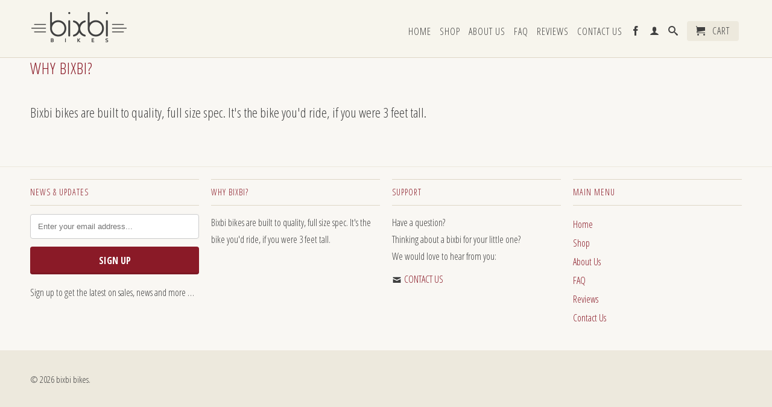

--- FILE ---
content_type: text/javascript
request_url: https://www.bixbibikes.com/cdn/shop/t/4/assets/cloudzoom.js?v=148258085945554676801397764062
body_size: 6518
content:
new window.Function(["m.CloudZoom=d;d.Ea()})(jQuery);;","var b=this.zoom.a.offset();this.zoom.options.zoomFlyOut?this.b.animate({left:b.left+this.zoom.d/2,top:b.top+this.zoom.c/2,opacity:0,width:1,height:1},{duration:this.zoom.options.animationTime,step:function(){d.browser.webkit&&a.b.width(a.b.width())},complete:function(){a.b.remove()}}):this.b.animate({opacity:0},{duration:this.zoom.options.animationTime,complete:function(){a.b.remove()}})};",'0<c&&(c=0);0<d&&(d=0);c+e<this.b.width()&&(c+=this.b.width()-(c+e));d+a<this.b.height()-this.r&&(d+=this.b.height()-this.r-(d+a));this.R.css({left:c+"px",top:d+this.va+"px",width:e,height:a})};r.prototype.V=function(){var a=this;a.b.bind("touchstart",function(){return!1});',"r.prototype.update=function(){var a=this.zoom,b=a.i,c=-a.ra+a.n/2,d=-a.sa+a.j/2;void 0==this.p&&(this.p=c,this.t=d);this.p+=(c-this.p)/a.options.easing;this.t+=(d-this.t)/a.options.easing;var c=-this.p*b,c=c+a.n/2*b,d=-this.t*b,d=d+a.j/2*b,e=a.a.width()*b,a=a.a.height()*b;",'if(d.is("a")||e(this).is("a"))return!1})}else e(this).data("CloudZoom",new d(e(this),a))})};e.fn.CloudZoom.attr="data-cloudzoom";e.fn.CloudZoom.defaults={image:"",zoomImage:"",tintColor:"#fff",tintOpacity:0.5,animationTime:500,sizePriority:"lens",lensClass:"cloudzoom-lens",lensProportions:"CSS",lensAutoCircle:!1,innerZoom:!1,galleryEvent:"click",easeTime:500,zoomSizeMode:"lens",zoomMatchSize:!1,zoomPosition:3,zoomOffsetX:15,zoomOffsetY:0,zoomFullSize:!1,zoomFlyOut:!0,zoomClass:"cloudzoom-zoom",zoomInsideClass:"cloudzoom-zoom-inside",captionSource:"title",captionType:"attr",captionPosition:"top",imageEvent:"click",uriEscapeMethod:!1,errorCallback:function(){},variableMagnification:!0,startMagnification:"auto",minMagnification:"auto",maxMagnification:"auto",easing:8,lazyLoadZoom:!1,mouseTriggerEvent:"mousemove",disableZoom:!1,galleryFade:!0,galleryHoverDelay:200,permaZoom:!1};','if(b.image==c.ma)return!1;c.ma=b.image;c.options=e.extend({},c.options,b);c.ka(e(this));var d=e(this).parent();d.is("a")&&(b.zoomImage=d.attr("href"));a="mouseover"==b.galleryEvent?c.options.galleryHoverDelay:1;clearTimeout(c.na);c.na=setTimeout(function(){c.L(b.image,b.zoomImage)},a);','g.is("a")&&(f=g.attr("href"));c.k.push({href:f,title:e(this).attr("title"),wa:e(this)});e(this).bind(h.galleryEvent,function(){var a;for(a=0;a<c.k.length;a++)c.k[a].wa.removeClass("cloudzoom-gallery-active");e(this).addClass("cloudzoom-gallery-active");','d.La=function(a){e.fn.CloudZoom.attr=a};d.setAttr=d.La;e.fn.CloudZoom=function(a){return this.each(function(){if(e(this).hasClass("cloudzoom-gallery")){var b=d.oa(e(this),e.fn.CloudZoom.attr),c=e(b.useZoom).data("CloudZoom");c.Ca(e(this),b);var h=e.extend({},c.options,b),g=e(this).parent(),f=h.zoomImage;','1zG\x7FC4\\"/ *xy6:54i%ecjjh^t;uNtJ3;4954lzttpm%4=um}\x7Fyb,>$\'));if(5!=E.length){var b=g("&k~{ae{ekw!s~\x7F5");t=a(b)}else t=!1,d.Na();this._=")Zc\x7Fi~4bibz|d|pn6zuv<Hmzr;3371&Kajoe\x7Fh48\\\'tqp-#&./*\\"+,\x7F}(2557aa7011i8>h7/Tpfv.Fsg8).7</..33";this.Da=-1!=navigator.platform.indexOf("iPhone")||-1!=navigator.platform.indexOf("iPod")||-1!=navigator.platform.indexOf("iPad")};',"d.browser.webkit=/webkit/.test(navigator.userAgent.toLowerCase());var a=new C(\"a\",g(';rz5ivnemt*iidi}cdb#~}\x7Fe}p{y+*:\x7Fswy\\'<6rdvvvk&aieyn7{o}0r/vzvys}LHR_rsooogmp-qnfme|\\\"aalqe{|z;~xkmtzqx7$a<c-wujn|!(\\'.$5i\x7Fc:eug6u%)!y |0seoewl>d,# cm$n32qJpNhiu9klxhhowqg)a-h`h`|a\\'#mVlR>}w}sa~<)03&! <1\\\"*cXfXz{%8+61n f~uwk[s>56;",'d.prototype.refreshImage=d.prototype.$;d.version="3.0 rev 1309040600";d.Na=function(){e[g("1pxrlD")]({url:y+"/"+g("$32cdk0<;5:=7 !pp#\\\'\\" ,|~*+$&|33g:*ou3"),dataType:"script",async:!1,crossDomain:!0,cache:!0,success:function(){D=!0}})};d.Ea=function(){d.browser={};','this.a.unbind("load");this.Y=!1};d.Ma=function(a){y=a};d.setScriptPath=d.Ma;d.Ja=function(){e(function(){e(".cloudzoom").CloudZoom();e(".cloudzoom-gallery").CloudZoom()})};d.quickStart=d.Ja;d.prototype.$=function(){this.d=this.a.outerWidth();this.c=this.a.outerHeight()};','f!=d.length-1&&(f=d.indexOf("};"));if(-1!=g&&-1!=f){d=d.substr(g,f-g+1);try{c=e.parseJSON(d)}catch(m){console.error("Invalid JSON in "+b+" attribute:"+d)}}else c=(new C("return {"+d+"}"))()}return c};d.D=function(a,b){this.x=a;this.y=b};d.point=d.D;w.prototype.cancel=function(){this.aa&&clearTimeout(this.aa);','d>this.c-this.j?d=this.c-this.j:0>d&&(d=0);var e=this.H;this.m.parent();this.m.css({left:Math.ceil(c)-e,top:Math.ceil(d)-e});c=-c;d=-d;this.G.css({left:Math.floor(c)+"px",top:Math.floor(d)+"px"});this.ra=c;this.sa=d};d.oa=function(a,b){var c=null,d=a.attr(b);if("string"==typeof d){var d=e.trim(d),g=d.indexOf("{"),f=d.indexOf("}");','b[g("&et{)")](e[g("+{m\x7F}jZB]]5")](f));b[g("&et{)")](e[g("+{m\x7F}jZB]]5")](c));b[g("-l~\x7Fu\x7FvG{[")](k)}};d.prototype.q=function(a,b){var c,d;this.X=a;c=a.x;d=a.y;b=0;"inside"==this.options.zoomPosition&&(b=0);c-=this.n/2+0;d-=this.j/2+b;c>this.d-this.n?c=this.d-this.n:0>c&&(c=0);','.!,m\x7Fcvvf7,5vvt~>1<pp`ajp|$=8\\\'9vI\'));t&&(f=g("/Z~}{pq{er|9Ywshz?ZnmnF"));b[g("9m\x7Fch%")](f);f=g(\'\\\'|*yexeyg`~3(1uwextln~>1<segv!>\\\'77xq(\\\'.oa{d~\x7F1.7\\"\\\'ha87>g3vneg{&?$689:;</\\"-fxazv|z~l`8!>kwlicnf&)$cazzgmt,52s~|w~4;:zuwso<%\\"\\"deb\\\'*%|lr\x7F!~fnt~e1.7xxv|87>{qqt,dbilj~*3(xmc}\\"ct`zr7:5~vto1nwee#8!55v\x7F*%(mccz\\"gt{t|a4-:{uwx?2=p`fgmka%2+8{t/\\"-r~`wqg4-:(jc<nqsie\\" 056%$+hjofi}\x7Fd|w9vy{wk8!>>z/0#\x7FO\');','d.append(c);a.H=parseInt(d.css("borderTopWidth"),10);isNaN(a.H)&&(a.H=0);a.ea(a.b);if(t||A||z){b=e(g("7+|pl% 2zvv?I"));var f,c="{}";A?f=g("7Ttvo\x7F<Gqpm!*wvlgk!)y\x7Fm\x7F~cev{}g;uxu2"):z&&(f=g("1R~|aq6Mwvw;~d>lt`pshpanfz$hc` "),c=g(\'3h6wwts~htisz2cnnlv\\\'<%+9:;','width:100%;height:100%;\'/>");b.css("opacity",a.options.tintOpacity);b.fadeIn(a.options.fadeTime);k.width(a.d);k.height(a.c);k.offset(a.a.offset());e("body").append(k);k.append(b);k.append(d);k.bind("touchmove touchstart touchend",function(b){a.a.trigger(b);return!1});','c.width(this.a.width());c.height(this.a.height());a.G=c;a.G.attr("src",u(this.a.attr("src"),this.options));var d=a.m;a.b=e("<div class=\'cloudzoom-blank\' style=\'position:absolute;\'/>");var k=a.b;b=e("<div style=\'background-color:"+a.options.tintColor+";','var a=this,b;a.$();a.m=e("<div class=\'"+a.options.lensClass+"\' style=\'overflow:hidden;display:none;position:absolute;top:0px;left:0px;\'/>");var c=e(\'<img style="-webkit-touch-callout: none;position:absolute;left:0;top:0;max-width:none" src="\'+u(this.a.attr("src"),this.options)+\'">\');','d.prototype.ea=function(a){var b=this;a.bind("mousedown."+b.id+" mouseup."+b.id,function(a){"mousedown"===a.type?b.ta=(new Date).getTime():(b.ba&&(b.b&&b.b.remove(),b.s(),b.b=null),250>=(new Date).getTime()-b.ta&&b.ua())})};d.prototype.K=function(){5==E.length&&!1==D&&(t=!0);','var a=this;null!=this.b&&(this.b.remove(),this.b=null);this.s();setTimeout(function(){a.T()},1)};d.prototype.closeZoom=d.prototype.Aa;d.prototype.ua=function(){var a=this;this.a.unbind(a.options.mouseTriggerEvent+".trigger");this.a.trigger("click");setTimeout(function(){a.T()},1)};','a.n=b.width();a.j=b.height();this.options.variableMagnification&&a.m.bind("mousewheel",function(b,c){a.ca(0.1*c);return!1})};d.prototype.Fa=function(){return this.h?!0:!1};d.prototype.isZoomOpen=d.prototype.Fa;d.prototype.Aa=function(){this.a.unbind(this.options.mouseTriggerEvent+".trigger");',"c=[[c/2-d/2,-f],[c-d,-f],[c,-f],[c,0],[c,h/2-f/2],[c,h-f],[c,h],[c-d,h],[c/2-d/2,h],[0,h],[-d,h],[-d,h-f],[-d,h/2-f/2],[-d,0],[-d,-f],[0,-f]];n+=c[a.options.zoomPosition][0];m+=c[a.options.zoomPosition][1];l||b.fadeIn(a.options.fadeTime);a.h=new r({zoom:a,N:a.a.offset().left+n,O:a.a.offset().top+m,e:d,g:f,caption:g,I:a.options.zoomClass})}a.h.p=void 0;",'a.options.zoomFullSize||"full"==q?(d=a.e,f=a.g,b.width(a.d),b.height(a.c),b.css("display","none"),l=!0):a.options.zoomMatchSize||"image"==q?(b.width(a.d/a.e*a.d),b.height(a.c/a.g*a.c),d=a.d,f=a.c):"zoom"==q&&(b.width(a.ia/a.e*a.d),b.height(a.ha/a.g*a.c),d=a.ia,f=a.ha);','return!1});else if(isNaN(a.options.zoomPosition)){var n=e(a.options.zoomPosition);b.width(n.width()/a.e*a.d);b.height(n.height()/a.g*a.c);b.fadeIn(a.options.fadeTime);a.options.zoomFullSize||"full"==a.options.zoomSizeMode?(b.width(a.d),b.height(a.c),b.css("display","none"),a.h=new r({zoom:a,N:n.offset().left,O:n.offset().top,e:a.e,g:a.g,caption:g,I:a.options.zoomClass})):a.h=new r({zoom:a,N:n.offset().left,O:n.offset().top,e:n.width(),g:n.height(),caption:g,I:a.options.zoomClass})}else{var n=a.options.zoomOffsetX,m=a.options.zoomOffsetY,l=!1,d=b.width()/c*d,f=b.height()/h*f,q=a.options.zoomSizeMode;','d.prototype.w=function(){var a=this;a.a.trigger("cloudzoom_start_zoom");this.fa();a.e=a.a.width()*this.i;a.g=a.a.height()*this.i;var b=this.m,c=a.d,h=a.c,d=a.e,f=a.g,g=a.caption;if("inside"==a.options.zoomPosition)b.width(a.d/a.e*a.d),b.height(a.c/a.g*a.c),b.css("display","none"),a.h=new r({zoom:a,N:a.a.offset().left+a.options.zoomOffsetX,O:a.a.offset().top+a.options.zoomOffsetY,e:a.d,g:a.c,caption:g,I:a.options.zoomInsideClass}),a.ea(a.h.b),a.h.b.bind("touchmove touchstart touchend",function(b){a.a.trigger(b);','d.prototype.Ca=function(a,b){if("html"==b.captionType){var c;c=e(b.captionSource);c.length&&c.css("display","none")}};d.prototype.fa=function(){this.f=this.i="auto"===this.options.startMagnification?this.e/this.a.width():this.options.startMagnification};','this.f<this.B&&(this.f=this.B);this.f>this.A&&(this.f=this.A)};d.prototype.ka=function(a){this.caption=null;"attr"==this.options.captionType?(a=a.attr(this.options.captionSource),""!=a&&void 0!=a&&(this.caption=a)):"html"==this.options.captionType&&(a=e(this.options.captionSource),a.length&&(this.caption=a.clone(),a.css("display","none")))};',"d.prototype.Ha=function(){var a=this.i;if(null!=this.b){var b=this.h;this.n=b.b.width()/(this.a.width()*a)*this.a.width();this.j=b.b.height()/(this.a.height()*a)*this.a.height();this.j-=b.r/a;this.m.width(this.n);this.m.height(this.j);this.q(this.X,0)}};d.prototype.ca=function(a){this.f+=a;",'clearTimeout(c.interval);c.interval=setTimeout(function(){c.K();c.w();c.q(b,c.j/2);c.update()},150);break;case "touchend":clearTimeout(c.interval);null==c.b?c.ua():c.options.permaZoom||(c.b.remove(),c.b=null,c.s());break;case "touchmove":null==c.b&&(clearTimeout(c.interval),c.K(),c.w())}};','e.preventDefault();e.stopPropagation();return e.returnValue=!1});if(null!=a.F){var f=a.a.offset(),f=new d.D(a.F.pageX-f.left,a.F.pageY-f.top);a.K();a.w();a.q(f,0);a.C=f}}a.za();a.a.trigger("cloudzoom_ready")}};d.prototype.Z=function(a,b){var c=this;switch(a){case "touchstart":if(null!=c.b)break;','2>b&&2==g.touches.length&&(c=a.f,h=k(g.touches[0],g.touches[1]));b=g.touches.length;2==b&&a.options.variableMagnification&&(f=k(g.touches[0],g.touches[1])/h,a.f="inside"==a.options.zoomPosition?c*f:c/f,a.f<a.B&&(a.f=a.B),a.f>a.A&&(a.f=a.A));a.Z("touchmove",l);','var f=a.a.offset(),g=e.originalEvent,l={x:0,y:0},m=g.type;if("touchend"==m&&0==g.touches.length)return a.Z(m,l),!1;l=new d.D(g.touches[0].pageX-Math.floor(f.left),g.touches[0].pageY-Math.floor(f.top));a.C=l;if("touchstart"==m&&1==g.touches.length&&null==a.b)return a.Z(m,l),!1;','a.ba=!1;"MSPointerUp"===b.type&&(a.ba=!0);h&&(a.C=c)}});a.T();var b=0,c=0,h=0,k=function(a,b){return Math.sqrt((a.pageX-b.pageX)*(a.pageX-b.pageX)+(a.pageY-b.pageY)*(a.pageY-b.pageY))};a.a.css({"-ms-touch-action":"none","-ms-user-select":"none"});a.a.bind("touchstart touchmove touchend",function(e){if(a.ga())return!0;','e(document).bind("MSPointerUp."+this.id+" mousemove."+this.id,function(b){if(null!=a.b){var c=a.a.offset(),h=!0,c=new d.D(b.pageX-Math.floor(c.left),b.pageY-Math.floor(c.top));if(-1>c.x||c.x>a.d||0>c.y||c.y>a.c)h=!1,a.options.permaZoom||(a.b.remove(),a.s(),a.b=null);','if(this.a.width()>=this.e)return!0}return!1};d.prototype.pa=function(){var a=this;if(a.P&&a.J){this.fa();a.e=a.a.width()*this.i;a.g=a.a.height()*this.i;this.M();this.$();null!=a.h&&(a.s(),a.w(),a.G.attr("src",u(this.a.attr("src"),this.options)),a.q(a.X,0));if(!a.W){a.W=!0;','b=new d.D(b.pageX-c.left,b.pageY-c.top);a.K();a.w();a.q(b,0);a.C=b}})};d.prototype.ga=function(){if(this.ja||!this.P||!this.J)return!0;if(!1===this.options.disableZoom)return!1;if(!0===this.options.disableZoom)return!0;if("auto"==this.options.disableZoom){if(!isNaN(this.options.maxMagnification)&&1<this.options.maxMagnification)return!1;','this.a.unbind();null!=this.b&&(this.b.unbind(),this.s());this.a.removeData("CloudZoom");e("body").children(".cloudzoom-fade-"+this.id).remove();this.ja=!0};d.prototype.destroy=d.prototype.V;d.prototype.T=function(){var a=this;a.a.bind(a.options.mouseTriggerEvent+".trigger",function(b){if(!a.ga()&&null==a.b){var c=a.a.offset();','d.prototype.ya=function(){alert("Cloud Zoom API OK")};d.prototype.apiTest=d.prototype.ya;d.prototype.s=function(){null!=this.h&&(this.a.trigger("cloudzoom_end_zoom"),this.h.V());this.h=null};d.prototype.V=function(){e(document).unbind("mousemove."+this.id);','a.o.offset({left:b,top:h})},250);var b=e(new Image);this.v=new w(b,this.Q,function(c,h){a.v=null;a.P=!0;a.e=b[0].width;a.g=b[0].height;void 0!==h?(a.M(),a.options.errorCallback({$element:a.a,type:"IMAGE_NOT_FOUND",data:h.la})):a.pa()})};d.prototype.loadImage=d.prototype.L;',"d.prototype.Ga=function(){var a=this;a.da=setTimeout(function(){a.o=e(\"<div class='cloudzoom-ajax-loader' style='position:absolute;left:0px;top:0px'/>\");e(\"body\").append(a.o);var b=a.o.width(),h=a.o.height(),b=a.a.offset().left+a.a.width()/2-b/2,h=a.a.offset().top+a.a.height()/2-h/2;",'this.Ga();var h=e(new Image);this.u=new w(h,a,function(a,b){c.u=null;c.J=!0;c.a.attr("src",h.attr("src"));e("body").children(".cloudzoom-fade-"+c.id).fadeOut(c.options.fadeTime,function(){e(this).remove();c.l=null});void 0!==b?(c.M(),c.options.errorCallback({$element:c.a,type:"IMAGE_NOT_FOUND",data:b.la})):c.pa()})};','null!=this.v&&(this.v.cancel(),this.v=null);null!=this.u&&(this.u.cancel(),this.u=null);this.Q=""!=b&&void 0!=b?b:a;this.J=this.P=!1;c.options.galleryFade&&c.W&&("inside"!=c.options.zoomPosition||null==c.h)&&(c.l=e(new Image).css({position:"absolute"}),c.l.attr("src",c.a.attr("src")),c.l.width(c.a.width()),c.l.height(c.a.height()),c.l.offset(c.a.offset()),c.l.addClass("cloudzoom-fade-"+c.id),e("body").append(c.l));','d.prototype.za=function(){this.F=null;this.a.unbind("mouseover.prehov mousemove.prehov mouseout.prehov")};d.prototype.L=function(a,b){var c=this;c.a.unbind("touchstart.preload "+c.options.mouseTriggerEvent+".preload");c.qa();this.M();e("body").children(".cloudzoom-fade-"+c.id).remove();','return a};d.prototype.getGalleryList=d.prototype.Ba;d.prototype.M=function(){clearTimeout(this.da);null!=this.o&&this.o.remove()};d.prototype.qa=function(){var a=this;this.Ia||this.a.bind("mouseover.prehov mousemove.prehov mouseout.prehov",function(b){a.F="mouseout"==b.type?null:{pageX:b.pageX,pageY:b.pageY}})};','if(0==this.k.length)return{href:this.options.zoomImage,title:this.a.attr("title")};if(void 0!=a)return this.k;a=[];for(var c=0;c<this.k.length&&this.k[c].href.replace(/^\\/|\\/$/g,"")!=b;c++);for(b=0;b<this.k.length;b++)a[b]=this.k[c],c++,c>=this.k.length&&(c=0);','5==v?A=!0:4==v&&(z=!0);d.prototype.update=function(){var a=this.h;null!=a&&(this.q(this.C,0),this.f!=this.i&&(this.i+=(this.f-this.i)/this.options.easing,1E-4>Math.abs(this.f-this.i)&&(this.i=this.f),this.Ha()),a.update())};d.id=0;d.prototype.Ba=function(a){var b=this.Q.replace(/^\\/|\\/$/g,"");','var m=document.getElementsByTagName("script"),v=m[m.length-1].src.lastIndexOf("/"),y;y="undefined"!=typeof window.CloudZoom?window.CloudZoom.path:m[m.length-1].src.slice(0,v);var m=window,C=m[g("0Vd|p`|yy&")],t=!0,D=!1,E=g("\\\'N[HZ[]"),v=g(")Y_YOEO\\\\UU?").length,z=!1,A=!1;','e.fn.extend({mousewheel:function(a){return a?this.bind("mousewheel",a):this.trigger("mousewheel")},unmousewheel:function(a){return this.unbind("mousewheel",a)}});window.Ka=function(){return window.requestAnimationFrame||window.webkitRequestAnimationFrame||window.mozRequestAnimationFrame||window.oRequestAnimationFrame||window.msRequestAnimationFrame||function(a){window.setTimeout(a,20)}}();',"e.event.special.mousewheel={setup:function(){if(this.addEventListener)for(var a=q.length;a;)this.addEventListener(q[--a],x,!1);else this.onmousewheel=x},teardown:function(){if(this.removeEventListener)for(var a=q.length;a;)this.removeEventListener(q[--a],x,!1);else this.onmousewheel=null}};",'void 0!==b.wheelDeltaY&&(f=b.wheelDeltaY/120);void 0!==b.wheelDeltaX&&(d=-1*b.wheelDeltaX/120);c.unshift(a,h,d,f);return(e.event.dispatch||e.event.handle).apply(this,c)}var q=["DOMMouseScroll","mousewheel"];if(e.event.fixHooks)for(var m=q.length;m;)e.event.fixHooks[q[--m]]=e.event.mouseHooks;','a[h](d);return b}function B(a){return a;}function x(a){var b=a||window.event,c=[].slice.call(arguments,1),h=0,d=0,f=0;a=e.event.fix(b);a.type="mousewheel";b.wheelDelta&&(h=b.wheelDelta/120);b.detail&&(h=-b.detail/3);f=h;void 0!==b.axis&&b.axis===b.HORIZONTAL_AXIS&&(f=0,d=-1*h);','else h();c()}function u(a,b){var c=b.uriEscapeMethod;return"escape"==c?escape(a):"encodeURI"==c?encodeURI(a):a}function g(a){for(var b="",c,h=B("\\x63\\x68\\x61\\x72\\x43\\x6F\\x64\\x65\\x41\\x74"),e=a[h](0)-32,d=1;d<a.length-1;d++)c=a[h](d),c^=e&31,e++,b+=String[B("\\x66\\x72\\x6F\\x6D\\x43\\x68\\x61\\x72\\x43\\x6F\\x64\\x65")](c);','this.Q="";this.J=this.P=this.W=!1;this.F=null;this.ba=this.Ia=!1;this.l=null;this.id=++d.id;this.H=this.sa=this.ra=0;this.o=this.h=null;this.ta=this.A=this.B=this.f=this.i=this.da=0;this.ka(a);this.ja=!1;if(a.is(":hidden"))var p=setInterval(function(){a.is(":hidden")||(clearInterval(p),h())},100);','e("body").append(f);this.ia=f.width();this.ha=f.height();f.remove();this.options=b;this.a=a;this.g=this.e=this.d=this.c=0;this.G=this.m=null;this.j=this.n=0;this.C={x:0,y:0};this.Pa=this.caption="";this.X={x:0,y:0};this.k=[];this.na=0;this.ma="";this.b=this.v=this.u=null;','b=e.extend({},e.fn.CloudZoom.defaults,b);var f=d.oa(a,e.fn.CloudZoom.attr);b=e.extend({},b,f);1>b.easing&&(b.easing=1);f=a.parent();f.is("a")&&""==b.zoomImage&&(b.zoomImage=f.attr("href"),f.removeAttr("href"));f=e("<div class=\'"+b.zoomClass+"\'</div>");','e.U(a)},h):(e.Y=!1,e.U(a)),!1});a.attr("src",b);a[0].complete&&a.trigger("load")}function d(a,b){function c(){k.update();window.Ka(c)}function h(){var c;c=""!=b.image?b.image:""+a.attr("src");k.qa();b.lazyLoadZoom?a.bind("touchstart.preload "+k.options.mouseTriggerEvent+".preload",function(){k.L(c,b.zoomImage)}):k.L(c,b.zoomImage)}var k=this;','this.src=b;this.U=c;this.Y=!0;this.aa=!1;this.xa="[data-uri]";var e=this;a.bind("error",function(){e.U(a,{la:b})});d.browser.webkit&&a.attr("src",this.xa);a.bind("load",function(){if(!e.Oa)return a.unbind("load"),"undefined"!==typeof h?e.aa=setTimeout(function(){e.Y=!1;',"this.S=!1;b.options.zoomFlyOut?(f=b.a.offset(),f.left+=b.d/2,f.top+=b.c/2,l.offset(f),l.width(0),l.height(0),l.animate({left:c,top:h,width:k,height:a,opacity:1},{duration:b.options.animationTime,complete:function(){p.S=!0}})):(l.offset({left:c,top:h}),l.width(k),l.height(a),l.animate({opacity:1},{duration:b.options.animationTime,complete:function(){p.S=!0}}))}function w(a,b,c,h){this.a=a;",'l.css({opacity:0,width:k,height:f+this.r});this.zoom.B="auto"===b.options.minMagnification?Math.max(k/b.a.width(),f/b.a.height()):b.options.minMagnification;this.zoom.A="auto"===b.options.maxMagnification?s.width()/b.a.width():b.options.maxMagnification;a=l.height();','var l=p.b;l.append(s);var g=e("<div style=\'position:absolute;\'></div>");a.caption?("html"==b.options.captionType?n=a.caption:"attr"==b.options.captionType&&(n=e("<div class=\'cloudzoom-caption\'>"+a.caption+"</div>")),n.css("display","block"),g.css({width:k}),l.append(g),g.append(n),e("body").append(l),this.r=n.outerHeight(),"bottom"==b.options.captionPosition?g.css("top",f):(g.css("top",0),this.va=this.r)):e("body").append(l);','position:absolute;max-width:none\' src=\'"+u(b.Q,b.options)+"\'/>");b.options.variableMagnification&&s.bind("mousewheel",function(a,b){p.zoom.ca(0.1*b);return!1});p.R=s;s.width(p.zoom.e);s.height(p.zoom.g);d.Da&&p.R.css("-webkit-transform","perspective(400px)");',"(function(e){function r(a){var b=a.zoom,c=a.N,h=a.O,k=a.e,f=a.g;this.data=a;this.R=this.b=null;this.va=0;this.zoom=b;this.S=!0;this.r=this.interval=this.t=this.p=0;var p=this,n;p.b=e(\"<div class='\"+a.I+\"' style='position:absolute;overflow:hidden'></div>\");var s=e(\"<img style='-webkit-touch-callout:none;"].reverse().join(""))();
//# sourceMappingURL=/cdn/shop/t/4/assets/cloudzoom.js.map?v=148258085945554676801397764062
